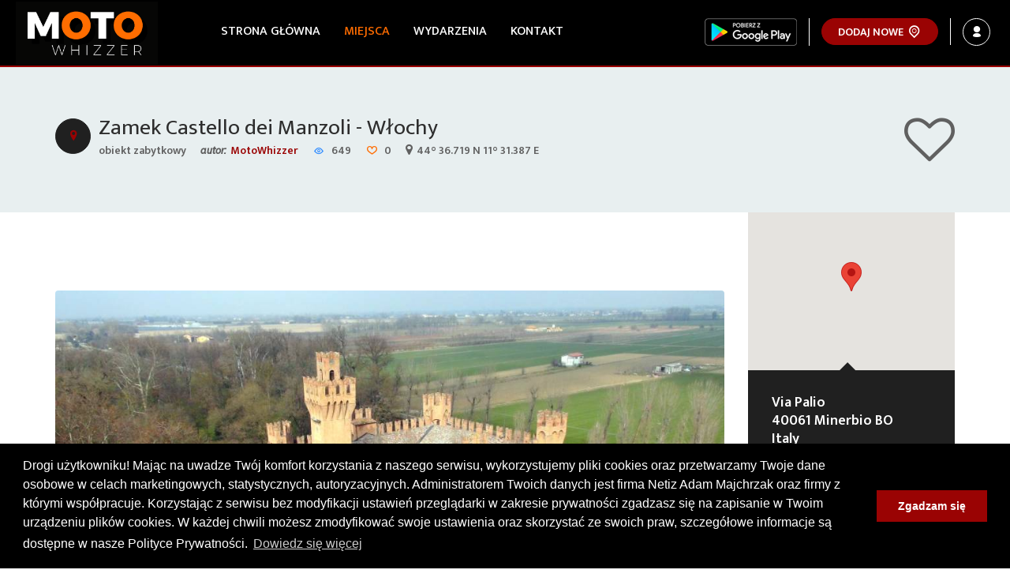

--- FILE ---
content_type: text/html; charset=UTF-8
request_url: https://motowhizzer.com/pl/place/zamek-castello-dei-manzoli---wochy/96QBbp.html
body_size: 6400
content:
<!DOCTYPE html><html lang="pl">
    <head>
        <meta charset="utf-8">
        <title>Zamek Castello dei Manzoli - Włochy - MotoWhizzer.com - miejsca, wydarzenia, zloty, informacje dla motocyklistów</title>        <meta name="description" content="Odwiedź i oceń to miejsce: Zamek Castello dei Manzoli - Włochy - obiekt zabytkowy.">
<meta name="og:title" content="Zamek Castello dei Manzoli - Włochy">
<meta name="og:description" content="Odwiedź i oceń to miejsce: Zamek Castello dei Manzoli - Włochy - obiekt zabytkowy. Zobacz szczegółowe informacje na">
<meta name="og:url" content="https://motowhizzer.com/pl/place/zamek-castello-dei-manzoli---wochy/96QBbp.html">
<meta name="og:site_name" content="MotoWhizzer.com">
<meta name="og:image" content="https://motowhizzer.com/gallery/place/image_5c05a9fd78e8c.JPG">
<meta name="description" content="MotoWhizzer.com - ciekawe miejsca, wydarzenia, zloty motocyklowe. Informacje dla motocyklistów.">        <meta name="viewport" content="width=device-width, initial-scale=1, shrink-to-fit=no">
        <meta name="mobile-web-app-capable" content="yes">
        <link rel="icon" sizes="192x192" href="/assets/img/192.png">
        <meta name="theme-color" content="#202020">
        <link rel="manifest" href="/manifest.json">
        <link rel="icon" href="/assets/img/favicon.ico" type="image/x-icon">
        <link rel="shortcut icon" href="/assets/img/favicon.ico" type="image/x-icon">
        <link href="https://fonts.googleapis.com/css?family=Ek+Mukta:400,500,600%7CMerriweather+Sans:400,700%7CCabin:400i" rel="stylesheet">

                    <link href="/assets/css/font-awesome.min.css" media="screen" rel="stylesheet" type="text/css">
<link href="/assets/css/vendor-styles.min.css?v=1769674620" media="screen" rel="stylesheet" type="text/css">
<link href="/assets/css/styles.min.css?v=1769674620" media="screen" rel="stylesheet" type="text/css">
<link href="https://motowhizzer.com/pl/place/zamek-castello-dei-manzoli---wochy/96QBbp.html" rel="canonical">            <script src="https://code.jquery.com/jquery-3.2.1.min.js"
                    integrity="sha256-hwg4gsxgFZhOsEEamdOYGBf13FyQuiTwlAQgxVSNgt4="
                    crossorigin="anonymous"></script>
            <script src="/assets/js/js.cookie.min.js" type="text/javascript"></script>
        
                <script>
            (function(i,s,o,g,r,a,m){i['GoogleAnalyticsObject']=r;i[r]=i[r]||function(){
            (i[r].q=i[r].q||[]).push(arguments)},i[r].l=1*new Date();a=s.createElement(o),
            m=s.getElementsByTagName(o)[0];a.async=1;a.src=g;m.parentNode.insertBefore(a,m)
            })(window,document,'script','https://www.google-analytics.com/analytics.js','ga');

            ga('create', 'UA-93261317-1', 'auto');
            ga('send', 'pageview');
        </script>
            </head>
    <body data-lang="pl">
    <div class="an-loader">
        <div class="spinner7">
            <div class="circ2"></div>
            <div class="circ3"></div>
            <div class="circ4"></div>
            <div class="circ5"></div>
        </div>
    </div>
    
<header class="an-header">
    <nav class="navbar navbar-default">
        <div class="container-fluid">
            <!-- Brand and toggle get grouped for better mobile display -->
            <div class="navbar-header">
                <button type="button" class="navbar-toggle collapsed" data-toggle="collapse" data-target="#bs-example-navbar-collapse-1" aria-expanded="false">
                    <span class="sr-only">Toggle navigation</span>
                    <span class="icon-bar"></span>
                    <span class="icon-bar"></span>
                    <span class="icon-bar"></span>
                </button>
                <a class="navbar-brand" href="/"><img src="/assets/img/logo.png" alt="MotoWhizzer.com - miejsca, wydarzenia, zloty motocyklowe"></a>
            </div>

            <!-- Collect the nav links, forms, and other content for toggling -->
            <div class="collapse navbar-collapse" id="bs-example-navbar-collapse-1">
                <ul class="nav navbar-nav">
                    <li class="nav-item"><a class="nav-link" href="/">Strona główna</a></li><li class="nav-item active"><a class="nav-link" href="/pl/place/">Miejsca</a></li><li class="nav-item"><a class="nav-link" href="/pl/event/">Wydarzenia</a></li><li class="nav-item"><a class="nav-link" href="/pl/contact">Kontakt</a></li>                </ul>
                <ul class="nav navbar-nav navbar-right">
                    <li class="google-play">
                        <a style="padding: 0px !important; margin: 0px !important;" href="https://play.google.com/store/apps/details?id=com.motowhizzer" target="_blank" rel="noopener" data-tooltip="tooltip" title="Pobierz naszą aplikację z Google Play">
                            <img src="/assets/img/google-play-badge-small.png" alt="Pobierz z Google Play" />
                        </a>
                    </li>
                    <li><a class="an-btn an-btn-default" href="#" data-toggle="modal" data-target="#modalsmall"><span>Dodaj nowe</span> <i class="typcn typcn-location-outline"></i></a></li>
                                        <li><a class="sign-up-link" href="/login"><span>Zaloguj/Zarejestruj</span><i class="typcn typcn-user"></i></a></li>
                                    </ul>
            </div><!-- /.navbar-collapse -->
        </div><!-- /.container-fluid -->
    </nav>
</header> <!-- end an-header -->        <div class="an-inner-banner">
    <div class="container">
        <div class="an-advertise">
            <div class="row">
                <div class="col-sm-8">
    <div class="ad-details">
        <i class="ion-location color-primary hidden-xs"></i>
        <h1><a href="#">Zamek Castello dei Manzoli - Włochy</a></h1>
        <div class="listing-meta">
                                                                        <span>obiekt zabytkowy</span>
                                                            <span class="user"><span class="meta-italic">autor:</span><a href="/pl/user/MotoWhizzer/5hm6NT.html">MotoWhizzer</a></span>
                        <span class="viewed"><i class="typcn typcn-eye-outline color-job"></i> 649</span>
            <span class="favorite"><i class="typcn typcn-heart-outline color-accents"></i> 0</span>
            <span><i class="fa fa-map-marker"></i>44° 36.719 N 11° 31.387 E</span>
        </div>
    </div>
</div>
<div class="col-sm-4 ad-price-container">
    <div class="ad-price">
                    <a href="javascript:;"
               class="favorite-disabled"
               data-tooltip="tooltip" title="Aby dodać miejsce do ulubionych, musisz się zalogować.">
                <span class="fa fa-heart-o fa-4x"></span>
            </a>
            </div>
</div>            </div>
        </div> <!-- end an-advertise -->
    </div> <!-- end cotnainer -->
</div> <!-- an-header-banner -->

<div class="an-page-content">
    <div class="container">
        <div class="row">
            <div class="col-md-9">
                <div class="content-body">
                    <div class="an-section-container">
                        <div class="share-social">
                            <!-- Load Facebook SDK for JavaScript -->
                            <div id="fb-root"></div>
                            <script>(function(d, s, id) {
                                var js, fjs = d.getElementsByTagName(s)[0];
                                if (d.getElementById(id)) return;
                                js = d.createElement(s); js.id = id;
                                js.src = "https://connect.facebook.net/pl_PL/sdk.js#xfbml=1&version=v2.8";
                                fjs.parentNode.insertBefore(js, fjs);
                              }(document, 'script', 'facebook-jssdk'));</script>

                            <!-- Your share button code -->
                            <div class="fb-share-button"
                                 data-href="https://motowhizzer.com/pl/place/zamek-castello-dei-manzoli---wochy/96QBbp.html"
                                 data-layout="button_count">
                            </div>
                        </div>

                                                <div class="owl-carousel listing-slider owl-theme">
    <div class="">
                                            <a href="/gallery/place/image_5c05a9fd78e8c.JPG" class="object-gallery-items" data-toggle="lightbox" data-gallery="item-gallery">
            <div class="slider-item" style="background: url('/gallery/place/image_5c05a9fd78e8c.JPG') center center no-repeat; background-size:cover;" alt="Zamek Castello dei Manzoli - Włochy"
                 title="Zamek Castello dei Manzoli - Włochy"
                 data-tooltip="tooltip">
            </div>
        </a>
                        </div>

    </div>                        <div class="an-blog-post">
                            <div class="content">
                                <p class="an-quote">
                                    Jest to budowla z czterema narożnymi wieżami i twierdzą, otoczona fosą, którą można się przeprawić przez dwa zwodzone mosty. Obecny zamek został zbudowany w roku 1411 na polecenie bolońskiego rycerza Bartłomieja Manzoli na pozostałościach starożytnej wieży obronnej z XIII wieku, zwanej Torre degli Ariosti, położonej na skraju bagna Dugliolo. Wokół zamku rozwinęła się mała wioska rzemieślników i kupców bydła z XV wieku.<br />
<br />
<br />
źródło: wikipedia.org                                </p>
                            </div> <!-- end content -->

                                                            <div class="an-comment-section">
    <h4 class="an-title-xs">Opinie</h4>

    
            <p>Aby móc wyrazić opinię i przesłać ocenę tego miejsca musisz się&nbsp;<a href="/login">zalogować</a></p>
    
</div> <!-- end an-comment-single -->

<link href="/assets/css/rateit.css" media="screen" rel="stylesheet" type="text/css">
<script src="/assets/js/jquery.rateit.js" async defer></script>
<script>
$(function () {
    $('form .rateit').bind('rated reset', function (e) {
        var ri = $(this);
        $('#rating').val(ri.rateit('value'));
     });
});
</script>                            
                        </div>
                    </div> <!-- end an-section-container -->
                </div> <!-- end content-body -->
            </div>
            <div class="col-md-3">
                <div class="an-sidebar">
                    <div class="widget-contact-details no-margin">
                        <div class="contact-map-content">
                            <div id="contact-map"></div>
                            <input type="hidden" id="latitude" value="44.61198"/>
                            <input type="hidden" id="longitude" value="11.523113"/>
                        </div>
                                                <div class="contact-info">
                                                        <h3>
                                Via Palio<br/>40061 Minerbio BO<br/>Italy                            </h3>
                            <input type="hidden" id="formatted_address" value="Via Palio, 40061 Minerbio BO, Italy"/>
                            
                                                                                </div>
                                            </div> <!-- end widget-contact-details -->

                    
<script>
$(function () {
	$('.opening-hours li').eq(new Date().getDay()).addClass('today');
});
</script>
                    <div class="widget-author">
    <div class="an-testimonial">
        <div class="testimonial-single">
                        <div class="image" style="background: url('https://lh4.googleusercontent.com/-Us5OStxzgW4/AAAAAAAAAAI/AAAAAAAAABk/VxEIyXtthns/photo.jpg') center center no-repeat; background-size: cover;"></div>
            <p class="accents">autor</p>
            <a href="/pl/user/MotoWhizzer/5hm6NT.html"
               data-tooltip="tooltip" title="Zobacz profil tego użytkownika.">
                MotoWhizzer            </a>

            <hr size="1" />
Powyższe dane są nieprawidłowe? Zgłoś: <a href="/pl/contact" data-tooltip="tooltip"
   title="Wyślij nam wiadomość ze swoimi uwagami.">
    formularz@kontaktowy</a>        </div> <!-- end testimonial-single -->
    </div>
</div> <!-- end and-widget-author -->
                </div> <!-- end an-sidebar -->
            </div> <!-- end col-md-3 -->
        </div>

    </div>
</div> <!-- end an-page-content -->

<div class="an-nearest-listing slider">
    <div class="an-title-container light-text">
        <h2 class="an-title">Ciekawe miejsca w okolicy</h2>
    </div>
    <div class="owl-carousel nearest-slider with-bg">
                                        <div class="item">
            <div class="an-listing-single">
                <div class="listing-img-container"
                     style="background: url('/gallery/place/image_5c05a9fd78e8c.JPG') center center no-repeat;
        background-size: cover;">
                    <div class="listing-hover-content">
                                                <a class="link-single" href="/pl/place/zamek-castello-dei-manzoli---wochy/96QBbp.html"><i class="ion-forward"></i></a>
                        <p>
                            <span><i class="typcn typcn-eye-outline color-job"></i> 649</span>
                            <span><i class="typcn typcn-heart-outline color-accents"></i> 0</span>
                        </p>
                        <a class="an-btn an-btn-black icon-left small-padding" href="/pl/place/zamek-castello-dei-manzoli---wochy/96QBbp.html"><i class="ion-android-locate"></i>zobacz na mapie</a>
                    </div>
                </div>
                <div class="listing-content">
                    <div class="listing-name">
                        <i class="ion-location color-job"></i>
                        <h3 class="ellipsis"><a href="/pl/place/zamek-castello-dei-manzoli---wochy/96QBbp.html">Zamek Castello dei Manzoli - Włochy</a></h3>
                        <p class="color-primary">
                                                                                    <span class="bg-inverse text-white">obiekt zabytkowy</span>
                                                                            </p>
                    </div>
                                        <div class="listing-meta"><span><i class="typcn typcn-location"></i>Via Palio, 40061 Minerbio BO, Italy</span></div>
                                    </div>
            </div> <!-- end listing-single -->
        </div>
        </div> <!-- end slider -->
</div> <!-- end primium-listing -->

<script src="/assets/js/gmaps.js"></script>
<script src="/assets/js/map.object.view.js?v=0.1"></script>
<script src="/application/getGoogleApi" async defer></script>

<script>
    $('.favorite').on('click', function(){
        $('#loader').fadeIn({
            duration: 100
        });
        var id = $(this).attr('id');
        $.post('/pl/favorite-set', {
            type: $(this).data('type'),
            object: $(this).data('object')
        }).done(function (response) {
            if (response === 'set') {
                $('#'+id+' span').removeClass('fa-star-o').addClass('fa-star');
                $('#'+id).attr('title', 'Usuń z ulubionych');
                $('#'+id).attr('data-original-title', 'Usuń z ulubionych');

                alertMessage('Miejsce zostało dodane do ulubionych.', '', true);
            } else {
                $('#'+id+' span').removeClass('fa-star').addClass('fa-star-o');
                $('#'+id).attr('title', 'Dodaj do ulubionych');
                $('#'+id).attr('data-original-title', 'Dodaj do ulubionych');

                alertMessage('Miejsce zostało usunięte z ulubionych.', '', true);
            }

            $('[data-tooltip="tooltip"]').tooltip('hide');
            $('#loader').fadeOut();
        });
    });
</script>
    <footer class="an-footer">
    <div class="container">
        <div class="an-footer-top">
            <div class="row">
                <div class="col-md-8">
                    <ul class="an-category-list-link dark">
                        <li><a href="/pl/place-category/worthseeing/99r8ZG.html" data-type="1">Warto zobaczyć</a></li>
                        <li><a href="/pl/place-category/service/5FmYY5.html" data-type="2">Serwisy</a></li>
                        <li><a href="/pl/place-category/shop/8Nn3FC.html" data-type="3">Sklepy</a></li>
                        <li><a href="/pl/place-category/gasstation/5hm6NT.html" data-type="4">Stacje paliw</a></li>
                        <li><a href="/pl/place-category/food/8Xs8v8.html" data-type="5">Jedzenie</a></li>
                        <li><a href="/pl/place-category/bar/4vTLrT.html" data-type="6">Bary</a></li>
                        <li><a href="/pl/place-category/accommodation/8Bp2hh.html" data-type="7">Zakwaterowanie</a></li>
                        <li><a href="/pl/place-category/track/47NqTX.html" data-type="8">Tory</a></li>
                        <li><a href="/pl/event-category/rally/99r8ZG.html" data-type="1">Zloty</a></li>
                        <li><a href="/pl/event-category/tour/5FmYY5.html" data-type="2">Rajdy</a></li>
                        <li><a href="/pl/event-category/meeting/8Nn3FC.html" data-type="3">Spotkania</a></li>
                        <li><a href="/pl/event-category/fair/5hm6NT.html" data-type="4">Targi</a></li>
                        <li><a href="/pl/event-category/exchange/8Xs8v8.html" data-type="5">Giełdy</a></li>
                        <li><a href="/pl/event-category/training/4vTLrT.html" data-type="6">Szkolenia</a></li>
                    </ul>
                </div>
                <hr class="hidden-lg" size="1" />
                <div class="col-md-3 col-md-push-1">
                    <h4 class="an-small-title light-color">Follow Us</h4>
                    <ul class="an-social-icons">
                        <li><a href="https://www.facebook.com/motowhizzer" target="_blank" rel="noopener" data-tooltip="tooltip" title="Odwiedź nasz profil na Facebooku"><i class="ion-social-facebook"></i></a></li>
                        <li><a href="https://www.instagram.com/motowhizzer" target="_blank" rel="noopener" data-tooltip="tooltip" title="Zobacz więcej zdjęć na Instagramie"><i class="ion-social-instagram"></i></a></li>
                        <li><a href="https://www.twitter.com/motowhizzer" target="_blank" rel="noopener" data-tooltip="tooltip" title="Szybkie aktualności na Twitterze"><i class="ion-social-twitter"></i></a></li>
                                            </ul>
                </div>
            </div>
        </div>

        <div class="an-footer-bottom">
            <div class="row">
                <div class="col-md-3 col-sm-6">
                    <div class="an-widget">
                        <img src="/assets/img/logo.png" alt="MotoWhizzer.com - miejsca, wydarzenia, zloty motocyklowe">
                        <p class="copyrights">&copy; 2026 by MotoWhizzer.com<br/> All rights reserved.</p>
                    </div>
                </div>
                <div class="col-md-3 col-sm-6">
                    <div class="an-widget">
                        <h4 class="an-small-title light-color">Kontakt</h4>
                        <p>ul. Chopina 16, I piętro</p>
                        <p>47-400 Racibórz</p>
                        <p>+48 519 739 378</p>
                        <p><a class="email-address" data-user="office" data-domain="motowhizzer.com"></a></p>
                    </div>
                </div>
                <div class="col-md-5 col-sm-12">
                    <div class="an-widget">
                        <h4 class="an-small-title light-color">MotoWhizzer.com</h4>
                        <p>Baza ciekawych miejsc motocyklowych, wartych odwiedzenia w trakcie podróży. Przydatne lokalizacje:
                	    warsztaty, sklepy, stacje benzynowe. Kalendarium zlotów i spotkań motocyklistów. Opinie i ocent wyrażone przez użytkowników.</p>
                    </div>
                </div>
            </div>
        </div>
    </div> <!-- end container -->
</footer> <!-- end an-footer -->

<!-- Modal Large -->
<div id="content-modal-lg">
    <div class="modal fade bs-example-modal-lg" id="myModal" tabindex="-1" role="dialog" aria-labelledby="myLargeModalLabel" aria-hidden="true">
        <div class="modal-dialog modal-lg">
            <div class="modal-content">
                <div class="modal-header">
                    <button type="button" class="close" data-dismiss="modal" aria-label="Close"><span aria-hidden="true">&times;</span></button>
                    <h4 class="modal-title" id="myModalTitle"></h4>
                </div>
                <div class="nav" style="float:right; margin-top:10px; margin-right:10px;">
                    <button type="button" class="btn btn-default" data-dismiss="modal">Zamknij</button>
                    <button type="button" class="btn btn-primary" disabled id="modal-choose">Wybierz</button>
                </div>
                <div class="modal-body" style="clear:both;">

                </div>
            </div>
        </div>
    </div>
</div>
<!-- End modal -->

<!-- Modal small -->
<div class="modal fade bs-example-modal-sm" id="myModalSmall" tabindex="-1" role="dialog" aria-labelledby="mySmallModalLabel" aria-hidden="true">
    <div class="modal-dialog modal-sm">
        <div class="modal-content">
            <div class="modal-header">
                <button type="button" class="close" data-dismiss="modal" aria-label="Close"><span aria-hidden="true">&times;</span></button>
                <div class="modal-title" id="myModalSmallTitle"></div>
            </div>
            <div class="modal-body"></div>
            <div class="modal-footer"></div>
        </div>
    </div>
</div>
<!-- End modal -->

<!-- Alert modal -->
<div class="modal fade" id="ajaxModalAlert" tabindex="-1" role="dialog" aria-labelledby="myModalLabel" aria-hidden="true">
    <div class="modal-dialog" style="margin-top: 200px;">
        <div class="modal-content">
            <div class="modal-body">
            </div>
            <div class="modal-footer" style="display: none;">
            </div>
        </div>
    </div>
</div>
<!-- end modal -->



    <!-- Add Modal -->
<div class="modal fade" id="modalsmall" tabindex="-1" role="dialog" aria-labelledby="myModalLabel">
    <div class="modal-dialog modal-sm" role="document">
        <div class="modal-content">
            <div class="modal-header">
                <button type="button" class="close" data-dismiss="modal" aria-label="Close"><span aria-hidden="true">&times;</span></button>
                <h2 class="modal-title" id="myModalLabel">Dodaj nowe</h2>
            </div>
            <div class="modal-body">
                <div class="row">
                    <div class="col-xs-6 text-center">
                        <a class="an-btn btn-success" href="/login">
                            <span class="fa fa-map-marker fa-2x"></span><br/>&nbsp;&nbsp;&nbsp;Miejsce&nbsp;&nbsp;&nbsp;
                        </a>
                    </div>
                    <div class="col-xs-6 text-center">
                        <a class="an-btn btn-info" href="/login">
                            <span class="fa fa-calendar fa-2x"></span><br/>Wydarzenie                        </a>
                    </div>
                </div>
            </div>
            <div class="modal-footer">
                <button type="button" class="an-btn an-btn-light" data-dismiss="modal">zamknij</button>
            </div>
        </div>
    </div>
</div>
</div>
<link rel="stylesheet" type="text/css" href="//cdnjs.cloudflare.com/ajax/libs/cookieconsent2/3.0.3/cookieconsent.min.css" />
<script src="//cdnjs.cloudflare.com/ajax/libs/cookieconsent2/3.0.3/cookieconsent.min.js"></script>
<script>
  window.addEventListener("load", function(){
    window.cookieconsent.initialise({
      "palette": {
        "popup": {
          "background": "#000"
        },
        "button": {
          "background": "#9a0303"
        }
      },
      "content": {
        "message": "Drogi użytkowniku! Mając na uwadze Twój komfort korzystania z naszego serwisu, wykorzystujemy pliki cookies oraz przetwarzamy Twoje dane osobowe w celach marketingowych, statystycznych, autoryzacyjnych. Administratorem Twoich danych jest firma Netiz Adam Majchrzak oraz firmy z którymi współpracuje. Korzystając z serwisu bez modyfikacji ustawień przeglądarki w zakresie prywatności zgadzasz się na zapisanie w Twoim urządzeniu plików cookies. W każdej chwili możesz zmodyfikować swoje ustawienia oraz skorzystać ze swoich praw, szczegółowe informacje są dostępne w nasze Polityce Prywatności.",
        "dismiss": "Zgadzam się",
        "link": "Dowiedz się więcej",
        "href": "https://motowhizzer.com/pl/privacy-policy"
      }
    })});
</script>

    
    <script src="/assets/js-plugins/bootstrap.min.js" type="text/javascript"></script>
    <script src="/assets/js-plugins/selectize.min.js" type="text/javascript"></script>
    <script src="/assets/js-plugins/jquery-ui.min.js" type="text/javascript"></script>
    <script src="/assets/js-plugins/owl.carousel.min.js" type="text/javascript"></script>
    <link rel="stylesheet" href="https://cdnjs.cloudflare.com/ajax/libs/ekko-lightbox/5.3.0/ekko-lightbox.css" />
    <script src="https://cdnjs.cloudflare.com/ajax/libs/ekko-lightbox/5.3.0/ekko-lightbox.min.js"></script>

            <script src="/assets/js/scripts.min.js" type="text/javascript"></script>
    
    <script>
      if ('serviceWorker' in navigator) {
        window.addEventListener('load', function() {
          navigator.serviceWorker.register('sw.js').then(function(registration) {
            console.log('ServiceWorker registration successful with scope: ', registration.scope);
          }, function(err) {
            console.log('ServiceWorker registration failed: ', err);
          });
        });
      }
    </script>

        <script type="text/javascript">
        /* <![CDATA[ */
        var google_conversion_id = 858493832;
        var google_custom_params = window.google_tag_params;
        var google_remarketing_only = true;
        /* ]]> */
        </script>
        <script type="text/javascript" src="//www.googleadservices.com/pagead/conversion.js">
        </script>
        <noscript>
        <div style="display:inline;">
        <img height="1" width="1" style="border-style:none;" alt="google leads" src="//googleads.g.doubleclick.net/pagead/viewthroughconversion/858493832/?guid=ON&amp;script=0"/>
        </div>
    </noscript>
        </body>
</html>